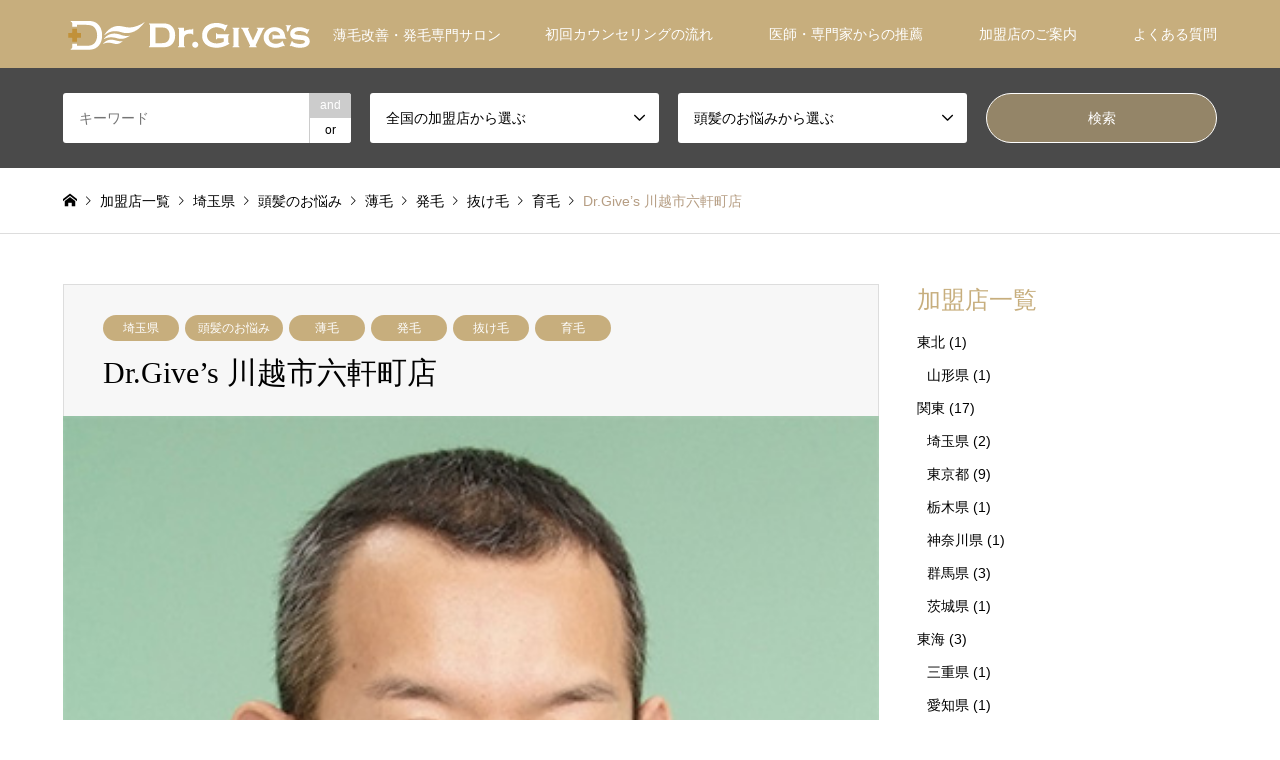

--- FILE ---
content_type: text/html; charset=UTF-8
request_url: https://dr-gives.com/dr-gives-%E5%B7%9D%E8%B6%8A%E5%B8%82%E5%85%AD%E8%BB%92%E7%94%BA%E5%BA%97/
body_size: 13979
content:
<!DOCTYPE html>
<html dir="ltr" lang="ja" prefix="og: https://ogp.me/ns#">
<head>
	<meta name="keywords" content="発毛,育毛,AGA,抜け毛">
	<meta name="google-site-verification" content="YgZV-FwxO0s4LgvUfolMLTEk581Q2JrLHzTDwV0YCNs" />
<meta charset="UTF-8">
<!--[if IE]><meta http-equiv="X-UA-Compatible" content="IE=edge"><![endif]-->
<meta name="viewport" content="width=device-width">

<meta name="description" content="店舗名Dr.Give’s 川越市六軒町店担当者棚澤 政勝住所埼玉県川越市六軒町1-14-2電話番号049-227-6645受付時間8：30～19：00...">
<link rel="pingback" href="https://dr-gives.com/xmlrpc.php">
<link rel="shortcut icon" href="https://dr-gives.com/wp-content/uploads/2021/01/cropped-Dr.Gives_.jpg">

		<!-- All in One SEO 4.5.0 - aioseo.com -->
		<title>Dr.Give’s 川越市六軒町店 | 【公式】Dr.Give’s（ドクターギブズ）薄毛改善・発毛専門サロン</title>
		<meta name="description" content="店舗名 Dr.Give’s 川越市六軒町店 担当者 棚澤 政勝 住所 埼玉県川越市六軒町1-14-2 電話番号埼玉県 店舗名 Dr.Give’s 川越市六軒町店 担当者 棚澤 政勝 住所 埼玉県川越市六軒町1-14-2 電話番号 |" />
		<meta name="robots" content="max-image-preview:large" />
		<link rel="canonical" href="https://dr-gives.com/dr-gives-%e5%b7%9d%e8%b6%8a%e5%b8%82%e5%85%ad%e8%bb%92%e7%94%ba%e5%ba%97/" />
		<meta name="generator" content="All in One SEO (AIOSEO) 4.5.0" />
		<meta property="og:locale" content="ja_JP" />
		<meta property="og:site_name" content="【公式】Dr.Give’s（ドクターギブズ）薄毛改善・発毛専門サロン | 薄毛改善・発毛専門サロン" />
		<meta property="og:type" content="article" />
		<meta property="og:title" content="Dr.Give’s 川越市六軒町店 | 【公式】Dr.Give’s（ドクターギブズ）薄毛改善・発毛専門サロン" />
		<meta property="og:description" content="店舗名 Dr.Give’s 川越市六軒町店 担当者 棚澤 政勝 住所 埼玉県川越市六軒町1-14-2 電話番号埼玉県 店舗名 Dr.Give’s 川越市六軒町店 担当者 棚澤 政勝 住所 埼玉県川越市六軒町1-14-2 電話番号 |" />
		<meta property="og:url" content="https://dr-gives.com/dr-gives-%e5%b7%9d%e8%b6%8a%e5%b8%82%e5%85%ad%e8%bb%92%e7%94%ba%e5%ba%97/" />
		<meta property="og:image" content="https://dr-gives.com/wp-content/uploads/2021/01/drgives_logo_RGB_L_4.png" />
		<meta property="og:image:secure_url" content="https://dr-gives.com/wp-content/uploads/2021/01/drgives_logo_RGB_L_4.png" />
		<meta property="og:image:width" content="1790" />
		<meta property="og:image:height" content="1277" />
		<meta property="article:published_time" content="2021-01-12T12:22:18+00:00" />
		<meta property="article:modified_time" content="2021-01-12T12:22:18+00:00" />
		<meta name="twitter:card" content="summary" />
		<meta name="twitter:title" content="Dr.Give’s 川越市六軒町店 | 【公式】Dr.Give’s（ドクターギブズ）薄毛改善・発毛専門サロン" />
		<meta name="twitter:description" content="店舗名 Dr.Give’s 川越市六軒町店 担当者 棚澤 政勝 住所 埼玉県川越市六軒町1-14-2 電話番号埼玉県 店舗名 Dr.Give’s 川越市六軒町店 担当者 棚澤 政勝 住所 埼玉県川越市六軒町1-14-2 電話番号 |" />
		<meta name="twitter:image" content="https://dr-gives.com/wp-content/uploads/2021/01/drgives_logo_RGB_L_4.png" />
		<script type="application/ld+json" class="aioseo-schema">
			{"@context":"https:\/\/schema.org","@graph":[{"@type":"BlogPosting","@id":"https:\/\/dr-gives.com\/dr-gives-%e5%b7%9d%e8%b6%8a%e5%b8%82%e5%85%ad%e8%bb%92%e7%94%ba%e5%ba%97\/#blogposting","name":"Dr.Give\u2019s \u5ddd\u8d8a\u5e02\u516d\u8ed2\u753a\u5e97 | \u3010\u516c\u5f0f\u3011Dr.Give\u2019s\uff08\u30c9\u30af\u30bf\u30fc\u30ae\u30d6\u30ba\uff09\u8584\u6bdb\u6539\u5584\u30fb\u767a\u6bdb\u5c02\u9580\u30b5\u30ed\u30f3","headline":"Dr.Give&#8217;s \u5ddd\u8d8a\u5e02\u516d\u8ed2\u753a\u5e97","author":{"@id":"https:\/\/dr-gives.com\/author\/dr-gives\/#author"},"publisher":{"@id":"https:\/\/dr-gives.com\/#organization"},"image":{"@type":"ImageObject","url":"https:\/\/dr-gives.com\/wp-content\/uploads\/2021\/01\/profile_photo-11.jpg","width":380,"height":380,"caption":"Dr.Give's \u5ddd\u8d8a\u5e02\u516d\u8ed2\u753a\u5e97"},"datePublished":"2021-01-12T12:22:18+09:00","dateModified":"2021-01-12T12:22:18+09:00","inLanguage":"ja","mainEntityOfPage":{"@id":"https:\/\/dr-gives.com\/dr-gives-%e5%b7%9d%e8%b6%8a%e5%b8%82%e5%85%ad%e8%bb%92%e7%94%ba%e5%ba%97\/#webpage"},"isPartOf":{"@id":"https:\/\/dr-gives.com\/dr-gives-%e5%b7%9d%e8%b6%8a%e5%b8%82%e5%85%ad%e8%bb%92%e7%94%ba%e5%ba%97\/#webpage"},"articleSection":"\u57fc\u7389\u770c, \u982d\u9aea\u306e\u304a\u60a9\u307f, \u8584\u6bdb, \u767a\u6bdb, \u629c\u3051\u6bdb, \u80b2\u6bdb"},{"@type":"BreadcrumbList","@id":"https:\/\/dr-gives.com\/dr-gives-%e5%b7%9d%e8%b6%8a%e5%b8%82%e5%85%ad%e8%bb%92%e7%94%ba%e5%ba%97\/#breadcrumblist","itemListElement":[{"@type":"ListItem","@id":"https:\/\/dr-gives.com\/#listItem","position":1,"name":"\u5bb6","item":"https:\/\/dr-gives.com\/","nextItem":"https:\/\/dr-gives.com\/dr-gives-%e5%b7%9d%e8%b6%8a%e5%b8%82%e5%85%ad%e8%bb%92%e7%94%ba%e5%ba%97\/#listItem"},{"@type":"ListItem","@id":"https:\/\/dr-gives.com\/dr-gives-%e5%b7%9d%e8%b6%8a%e5%b8%82%e5%85%ad%e8%bb%92%e7%94%ba%e5%ba%97\/#listItem","position":2,"name":"Dr.Give's \u5ddd\u8d8a\u5e02\u516d\u8ed2\u753a\u5e97","previousItem":"https:\/\/dr-gives.com\/#listItem"}]},{"@type":"Organization","@id":"https:\/\/dr-gives.com\/#organization","name":"\u3010\u516c\u5f0f\u3011Dr.Give\u2019s\uff08\u30c9\u30af\u30bf\u30fc\u30ae\u30d6\u30ba\uff09\u8584\u6bdb\u30fb\u767a\u6bdb\u5c02\u9580\u306e\u767a\u6bdb\u30b5\u30ed\u30f3","url":"https:\/\/dr-gives.com\/","logo":{"@type":"ImageObject","url":"https:\/\/dr-gives.com\/wp-content\/uploads\/2021\/01\/Dr.Gives_.jpg","@id":"https:\/\/dr-gives.com\/dr-gives-%e5%b7%9d%e8%b6%8a%e5%b8%82%e5%85%ad%e8%bb%92%e7%94%ba%e5%ba%97\/#organizationLogo","width":500,"height":500,"caption":"\u30c9\u30af\u30bf\u30fc\u30ae\u30d6\u30ba"},"image":{"@id":"https:\/\/dr-gives.com\/#organizationLogo"},"contactPoint":{"@type":"ContactPoint","telephone":"+818037172846","contactType":"Technical Support"}},{"@type":"Person","@id":"https:\/\/dr-gives.com\/author\/dr-gives\/#author","url":"https:\/\/dr-gives.com\/author\/dr-gives\/","name":"dr-gives","image":{"@type":"ImageObject","@id":"https:\/\/dr-gives.com\/dr-gives-%e5%b7%9d%e8%b6%8a%e5%b8%82%e5%85%ad%e8%bb%92%e7%94%ba%e5%ba%97\/#authorImage","url":"https:\/\/secure.gravatar.com\/avatar\/1ed35a3b2b0df219ee49cd67a3b32dca?s=96&d=mm&r=g","width":96,"height":96,"caption":"dr-gives"}},{"@type":"WebPage","@id":"https:\/\/dr-gives.com\/dr-gives-%e5%b7%9d%e8%b6%8a%e5%b8%82%e5%85%ad%e8%bb%92%e7%94%ba%e5%ba%97\/#webpage","url":"https:\/\/dr-gives.com\/dr-gives-%e5%b7%9d%e8%b6%8a%e5%b8%82%e5%85%ad%e8%bb%92%e7%94%ba%e5%ba%97\/","name":"Dr.Give\u2019s \u5ddd\u8d8a\u5e02\u516d\u8ed2\u753a\u5e97 | \u3010\u516c\u5f0f\u3011Dr.Give\u2019s\uff08\u30c9\u30af\u30bf\u30fc\u30ae\u30d6\u30ba\uff09\u8584\u6bdb\u6539\u5584\u30fb\u767a\u6bdb\u5c02\u9580\u30b5\u30ed\u30f3","description":"\u5e97\u8217\u540d Dr.Give\u2019s \u5ddd\u8d8a\u5e02\u516d\u8ed2\u753a\u5e97 \u62c5\u5f53\u8005 \u68da\u6fa4 \u653f\u52dd \u4f4f\u6240 \u57fc\u7389\u770c\u5ddd\u8d8a\u5e02\u516d\u8ed2\u753a1-14-2 \u96fb\u8a71\u756a\u53f7\u57fc\u7389\u770c \u5e97\u8217\u540d Dr.Give\u2019s \u5ddd\u8d8a\u5e02\u516d\u8ed2\u753a\u5e97 \u62c5\u5f53\u8005 \u68da\u6fa4 \u653f\u52dd \u4f4f\u6240 \u57fc\u7389\u770c\u5ddd\u8d8a\u5e02\u516d\u8ed2\u753a1-14-2 \u96fb\u8a71\u756a\u53f7 |","inLanguage":"ja","isPartOf":{"@id":"https:\/\/dr-gives.com\/#website"},"breadcrumb":{"@id":"https:\/\/dr-gives.com\/dr-gives-%e5%b7%9d%e8%b6%8a%e5%b8%82%e5%85%ad%e8%bb%92%e7%94%ba%e5%ba%97\/#breadcrumblist"},"author":{"@id":"https:\/\/dr-gives.com\/author\/dr-gives\/#author"},"creator":{"@id":"https:\/\/dr-gives.com\/author\/dr-gives\/#author"},"image":{"@type":"ImageObject","url":"https:\/\/dr-gives.com\/wp-content\/uploads\/2021\/01\/profile_photo-11.jpg","@id":"https:\/\/dr-gives.com\/dr-gives-%e5%b7%9d%e8%b6%8a%e5%b8%82%e5%85%ad%e8%bb%92%e7%94%ba%e5%ba%97\/#mainImage","width":380,"height":380,"caption":"Dr.Give's \u5ddd\u8d8a\u5e02\u516d\u8ed2\u753a\u5e97"},"primaryImageOfPage":{"@id":"https:\/\/dr-gives.com\/dr-gives-%e5%b7%9d%e8%b6%8a%e5%b8%82%e5%85%ad%e8%bb%92%e7%94%ba%e5%ba%97\/#mainImage"},"datePublished":"2021-01-12T12:22:18+09:00","dateModified":"2021-01-12T12:22:18+09:00"},{"@type":"WebSite","@id":"https:\/\/dr-gives.com\/#website","url":"https:\/\/dr-gives.com\/","name":"\u3010\u516c\u5f0f\u3011Dr.Give\u2019s\uff08\u30c9\u30af\u30bf\u30fc\u30ae\u30d6\u30ba\uff09\u8584\u6bdb\u6539\u5584\u30fb\u767a\u6bdb\u5c02\u9580\u30b5\u30ed\u30f3","description":"\u8584\u6bdb\u6539\u5584\u30fb\u767a\u6bdb\u5c02\u9580\u30b5\u30ed\u30f3","inLanguage":"ja","publisher":{"@id":"https:\/\/dr-gives.com\/#organization"}}]}
		</script>
		<!-- All in One SEO -->


<!-- Google Tag Manager for WordPress by gtm4wp.com -->
<script data-cfasync="false" data-pagespeed-no-defer>
	var gtm4wp_datalayer_name = "dataLayer";
	var dataLayer = dataLayer || [];
</script>
<!-- End Google Tag Manager for WordPress by gtm4wp.com --><link rel="alternate" type="application/rss+xml" title="【公式】Dr.Give’s（ドクターギブズ）薄毛改善・発毛専門サロン &raquo; フィード" href="https://dr-gives.com/feed/" />
<link rel="alternate" type="application/rss+xml" title="【公式】Dr.Give’s（ドクターギブズ）薄毛改善・発毛専門サロン &raquo; コメントフィード" href="https://dr-gives.com/comments/feed/" />
<link rel="alternate" type="application/rss+xml" title="【公式】Dr.Give’s（ドクターギブズ）薄毛改善・発毛専門サロン &raquo; Dr.Give&#8217;s 川越市六軒町店 のコメントのフィード" href="https://dr-gives.com/dr-gives-%e5%b7%9d%e8%b6%8a%e5%b8%82%e5%85%ad%e8%bb%92%e7%94%ba%e5%ba%97/feed/" />
<script type="text/javascript">
window._wpemojiSettings = {"baseUrl":"https:\/\/s.w.org\/images\/core\/emoji\/14.0.0\/72x72\/","ext":".png","svgUrl":"https:\/\/s.w.org\/images\/core\/emoji\/14.0.0\/svg\/","svgExt":".svg","source":{"concatemoji":"https:\/\/dr-gives.com\/wp-includes\/js\/wp-emoji-release.min.js?ver=6.1.9"}};
/*! This file is auto-generated */
!function(e,a,t){var n,r,o,i=a.createElement("canvas"),p=i.getContext&&i.getContext("2d");function s(e,t){var a=String.fromCharCode,e=(p.clearRect(0,0,i.width,i.height),p.fillText(a.apply(this,e),0,0),i.toDataURL());return p.clearRect(0,0,i.width,i.height),p.fillText(a.apply(this,t),0,0),e===i.toDataURL()}function c(e){var t=a.createElement("script");t.src=e,t.defer=t.type="text/javascript",a.getElementsByTagName("head")[0].appendChild(t)}for(o=Array("flag","emoji"),t.supports={everything:!0,everythingExceptFlag:!0},r=0;r<o.length;r++)t.supports[o[r]]=function(e){if(p&&p.fillText)switch(p.textBaseline="top",p.font="600 32px Arial",e){case"flag":return s([127987,65039,8205,9895,65039],[127987,65039,8203,9895,65039])?!1:!s([55356,56826,55356,56819],[55356,56826,8203,55356,56819])&&!s([55356,57332,56128,56423,56128,56418,56128,56421,56128,56430,56128,56423,56128,56447],[55356,57332,8203,56128,56423,8203,56128,56418,8203,56128,56421,8203,56128,56430,8203,56128,56423,8203,56128,56447]);case"emoji":return!s([129777,127995,8205,129778,127999],[129777,127995,8203,129778,127999])}return!1}(o[r]),t.supports.everything=t.supports.everything&&t.supports[o[r]],"flag"!==o[r]&&(t.supports.everythingExceptFlag=t.supports.everythingExceptFlag&&t.supports[o[r]]);t.supports.everythingExceptFlag=t.supports.everythingExceptFlag&&!t.supports.flag,t.DOMReady=!1,t.readyCallback=function(){t.DOMReady=!0},t.supports.everything||(n=function(){t.readyCallback()},a.addEventListener?(a.addEventListener("DOMContentLoaded",n,!1),e.addEventListener("load",n,!1)):(e.attachEvent("onload",n),a.attachEvent("onreadystatechange",function(){"complete"===a.readyState&&t.readyCallback()})),(e=t.source||{}).concatemoji?c(e.concatemoji):e.wpemoji&&e.twemoji&&(c(e.twemoji),c(e.wpemoji)))}(window,document,window._wpemojiSettings);
</script>
<style type="text/css">
img.wp-smiley,
img.emoji {
	display: inline !important;
	border: none !important;
	box-shadow: none !important;
	height: 1em !important;
	width: 1em !important;
	margin: 0 0.07em !important;
	vertical-align: -0.1em !important;
	background: none !important;
	padding: 0 !important;
}
</style>
	<link rel='stylesheet' id='style-css' href='https://dr-gives.com/wp-content/themes/gensen_tcd050/style.css?ver=1.7.1' type='text/css' media='all' />
<link rel='stylesheet' id='wp-block-library-css' href='https://dr-gives.com/wp-includes/css/dist/block-library/style.min.css?ver=6.1.9' type='text/css' media='all' />
<link rel='stylesheet' id='classic-theme-styles-css' href='https://dr-gives.com/wp-includes/css/classic-themes.min.css?ver=1' type='text/css' media='all' />
<style id='global-styles-inline-css' type='text/css'>
body{--wp--preset--color--black: #000000;--wp--preset--color--cyan-bluish-gray: #abb8c3;--wp--preset--color--white: #ffffff;--wp--preset--color--pale-pink: #f78da7;--wp--preset--color--vivid-red: #cf2e2e;--wp--preset--color--luminous-vivid-orange: #ff6900;--wp--preset--color--luminous-vivid-amber: #fcb900;--wp--preset--color--light-green-cyan: #7bdcb5;--wp--preset--color--vivid-green-cyan: #00d084;--wp--preset--color--pale-cyan-blue: #8ed1fc;--wp--preset--color--vivid-cyan-blue: #0693e3;--wp--preset--color--vivid-purple: #9b51e0;--wp--preset--gradient--vivid-cyan-blue-to-vivid-purple: linear-gradient(135deg,rgba(6,147,227,1) 0%,rgb(155,81,224) 100%);--wp--preset--gradient--light-green-cyan-to-vivid-green-cyan: linear-gradient(135deg,rgb(122,220,180) 0%,rgb(0,208,130) 100%);--wp--preset--gradient--luminous-vivid-amber-to-luminous-vivid-orange: linear-gradient(135deg,rgba(252,185,0,1) 0%,rgba(255,105,0,1) 100%);--wp--preset--gradient--luminous-vivid-orange-to-vivid-red: linear-gradient(135deg,rgba(255,105,0,1) 0%,rgb(207,46,46) 100%);--wp--preset--gradient--very-light-gray-to-cyan-bluish-gray: linear-gradient(135deg,rgb(238,238,238) 0%,rgb(169,184,195) 100%);--wp--preset--gradient--cool-to-warm-spectrum: linear-gradient(135deg,rgb(74,234,220) 0%,rgb(151,120,209) 20%,rgb(207,42,186) 40%,rgb(238,44,130) 60%,rgb(251,105,98) 80%,rgb(254,248,76) 100%);--wp--preset--gradient--blush-light-purple: linear-gradient(135deg,rgb(255,206,236) 0%,rgb(152,150,240) 100%);--wp--preset--gradient--blush-bordeaux: linear-gradient(135deg,rgb(254,205,165) 0%,rgb(254,45,45) 50%,rgb(107,0,62) 100%);--wp--preset--gradient--luminous-dusk: linear-gradient(135deg,rgb(255,203,112) 0%,rgb(199,81,192) 50%,rgb(65,88,208) 100%);--wp--preset--gradient--pale-ocean: linear-gradient(135deg,rgb(255,245,203) 0%,rgb(182,227,212) 50%,rgb(51,167,181) 100%);--wp--preset--gradient--electric-grass: linear-gradient(135deg,rgb(202,248,128) 0%,rgb(113,206,126) 100%);--wp--preset--gradient--midnight: linear-gradient(135deg,rgb(2,3,129) 0%,rgb(40,116,252) 100%);--wp--preset--duotone--dark-grayscale: url('#wp-duotone-dark-grayscale');--wp--preset--duotone--grayscale: url('#wp-duotone-grayscale');--wp--preset--duotone--purple-yellow: url('#wp-duotone-purple-yellow');--wp--preset--duotone--blue-red: url('#wp-duotone-blue-red');--wp--preset--duotone--midnight: url('#wp-duotone-midnight');--wp--preset--duotone--magenta-yellow: url('#wp-duotone-magenta-yellow');--wp--preset--duotone--purple-green: url('#wp-duotone-purple-green');--wp--preset--duotone--blue-orange: url('#wp-duotone-blue-orange');--wp--preset--font-size--small: 13px;--wp--preset--font-size--medium: 20px;--wp--preset--font-size--large: 36px;--wp--preset--font-size--x-large: 42px;--wp--preset--spacing--20: 0.44rem;--wp--preset--spacing--30: 0.67rem;--wp--preset--spacing--40: 1rem;--wp--preset--spacing--50: 1.5rem;--wp--preset--spacing--60: 2.25rem;--wp--preset--spacing--70: 3.38rem;--wp--preset--spacing--80: 5.06rem;}:where(.is-layout-flex){gap: 0.5em;}body .is-layout-flow > .alignleft{float: left;margin-inline-start: 0;margin-inline-end: 2em;}body .is-layout-flow > .alignright{float: right;margin-inline-start: 2em;margin-inline-end: 0;}body .is-layout-flow > .aligncenter{margin-left: auto !important;margin-right: auto !important;}body .is-layout-constrained > .alignleft{float: left;margin-inline-start: 0;margin-inline-end: 2em;}body .is-layout-constrained > .alignright{float: right;margin-inline-start: 2em;margin-inline-end: 0;}body .is-layout-constrained > .aligncenter{margin-left: auto !important;margin-right: auto !important;}body .is-layout-constrained > :where(:not(.alignleft):not(.alignright):not(.alignfull)){max-width: var(--wp--style--global--content-size);margin-left: auto !important;margin-right: auto !important;}body .is-layout-constrained > .alignwide{max-width: var(--wp--style--global--wide-size);}body .is-layout-flex{display: flex;}body .is-layout-flex{flex-wrap: wrap;align-items: center;}body .is-layout-flex > *{margin: 0;}:where(.wp-block-columns.is-layout-flex){gap: 2em;}.has-black-color{color: var(--wp--preset--color--black) !important;}.has-cyan-bluish-gray-color{color: var(--wp--preset--color--cyan-bluish-gray) !important;}.has-white-color{color: var(--wp--preset--color--white) !important;}.has-pale-pink-color{color: var(--wp--preset--color--pale-pink) !important;}.has-vivid-red-color{color: var(--wp--preset--color--vivid-red) !important;}.has-luminous-vivid-orange-color{color: var(--wp--preset--color--luminous-vivid-orange) !important;}.has-luminous-vivid-amber-color{color: var(--wp--preset--color--luminous-vivid-amber) !important;}.has-light-green-cyan-color{color: var(--wp--preset--color--light-green-cyan) !important;}.has-vivid-green-cyan-color{color: var(--wp--preset--color--vivid-green-cyan) !important;}.has-pale-cyan-blue-color{color: var(--wp--preset--color--pale-cyan-blue) !important;}.has-vivid-cyan-blue-color{color: var(--wp--preset--color--vivid-cyan-blue) !important;}.has-vivid-purple-color{color: var(--wp--preset--color--vivid-purple) !important;}.has-black-background-color{background-color: var(--wp--preset--color--black) !important;}.has-cyan-bluish-gray-background-color{background-color: var(--wp--preset--color--cyan-bluish-gray) !important;}.has-white-background-color{background-color: var(--wp--preset--color--white) !important;}.has-pale-pink-background-color{background-color: var(--wp--preset--color--pale-pink) !important;}.has-vivid-red-background-color{background-color: var(--wp--preset--color--vivid-red) !important;}.has-luminous-vivid-orange-background-color{background-color: var(--wp--preset--color--luminous-vivid-orange) !important;}.has-luminous-vivid-amber-background-color{background-color: var(--wp--preset--color--luminous-vivid-amber) !important;}.has-light-green-cyan-background-color{background-color: var(--wp--preset--color--light-green-cyan) !important;}.has-vivid-green-cyan-background-color{background-color: var(--wp--preset--color--vivid-green-cyan) !important;}.has-pale-cyan-blue-background-color{background-color: var(--wp--preset--color--pale-cyan-blue) !important;}.has-vivid-cyan-blue-background-color{background-color: var(--wp--preset--color--vivid-cyan-blue) !important;}.has-vivid-purple-background-color{background-color: var(--wp--preset--color--vivid-purple) !important;}.has-black-border-color{border-color: var(--wp--preset--color--black) !important;}.has-cyan-bluish-gray-border-color{border-color: var(--wp--preset--color--cyan-bluish-gray) !important;}.has-white-border-color{border-color: var(--wp--preset--color--white) !important;}.has-pale-pink-border-color{border-color: var(--wp--preset--color--pale-pink) !important;}.has-vivid-red-border-color{border-color: var(--wp--preset--color--vivid-red) !important;}.has-luminous-vivid-orange-border-color{border-color: var(--wp--preset--color--luminous-vivid-orange) !important;}.has-luminous-vivid-amber-border-color{border-color: var(--wp--preset--color--luminous-vivid-amber) !important;}.has-light-green-cyan-border-color{border-color: var(--wp--preset--color--light-green-cyan) !important;}.has-vivid-green-cyan-border-color{border-color: var(--wp--preset--color--vivid-green-cyan) !important;}.has-pale-cyan-blue-border-color{border-color: var(--wp--preset--color--pale-cyan-blue) !important;}.has-vivid-cyan-blue-border-color{border-color: var(--wp--preset--color--vivid-cyan-blue) !important;}.has-vivid-purple-border-color{border-color: var(--wp--preset--color--vivid-purple) !important;}.has-vivid-cyan-blue-to-vivid-purple-gradient-background{background: var(--wp--preset--gradient--vivid-cyan-blue-to-vivid-purple) !important;}.has-light-green-cyan-to-vivid-green-cyan-gradient-background{background: var(--wp--preset--gradient--light-green-cyan-to-vivid-green-cyan) !important;}.has-luminous-vivid-amber-to-luminous-vivid-orange-gradient-background{background: var(--wp--preset--gradient--luminous-vivid-amber-to-luminous-vivid-orange) !important;}.has-luminous-vivid-orange-to-vivid-red-gradient-background{background: var(--wp--preset--gradient--luminous-vivid-orange-to-vivid-red) !important;}.has-very-light-gray-to-cyan-bluish-gray-gradient-background{background: var(--wp--preset--gradient--very-light-gray-to-cyan-bluish-gray) !important;}.has-cool-to-warm-spectrum-gradient-background{background: var(--wp--preset--gradient--cool-to-warm-spectrum) !important;}.has-blush-light-purple-gradient-background{background: var(--wp--preset--gradient--blush-light-purple) !important;}.has-blush-bordeaux-gradient-background{background: var(--wp--preset--gradient--blush-bordeaux) !important;}.has-luminous-dusk-gradient-background{background: var(--wp--preset--gradient--luminous-dusk) !important;}.has-pale-ocean-gradient-background{background: var(--wp--preset--gradient--pale-ocean) !important;}.has-electric-grass-gradient-background{background: var(--wp--preset--gradient--electric-grass) !important;}.has-midnight-gradient-background{background: var(--wp--preset--gradient--midnight) !important;}.has-small-font-size{font-size: var(--wp--preset--font-size--small) !important;}.has-medium-font-size{font-size: var(--wp--preset--font-size--medium) !important;}.has-large-font-size{font-size: var(--wp--preset--font-size--large) !important;}.has-x-large-font-size{font-size: var(--wp--preset--font-size--x-large) !important;}
.wp-block-navigation a:where(:not(.wp-element-button)){color: inherit;}
:where(.wp-block-columns.is-layout-flex){gap: 2em;}
.wp-block-pullquote{font-size: 1.5em;line-height: 1.6;}
</style>
<link rel='stylesheet' id='contact-form-7-css' href='https://dr-gives.com/wp-content/plugins/contact-form-7/includes/css/styles.css?ver=5.7.5.1' type='text/css' media='all' />
<script type='text/javascript' src='https://dr-gives.com/wp-includes/js/jquery/jquery.min.js?ver=3.6.1' id='jquery-core-js'></script>
<script type='text/javascript' src='https://dr-gives.com/wp-includes/js/jquery/jquery-migrate.min.js?ver=3.3.2' id='jquery-migrate-js'></script>
<link rel="https://api.w.org/" href="https://dr-gives.com/wp-json/" /><link rel="alternate" type="application/json" href="https://dr-gives.com/wp-json/wp/v2/posts/159" /><link rel='shortlink' href='https://dr-gives.com/?p=159' />
<link rel="alternate" type="application/json+oembed" href="https://dr-gives.com/wp-json/oembed/1.0/embed?url=https%3A%2F%2Fdr-gives.com%2Fdr-gives-%25e5%25b7%259d%25e8%25b6%258a%25e5%25b8%2582%25e5%2585%25ad%25e8%25bb%2592%25e7%2594%25ba%25e5%25ba%2597%2F" />
<link rel="alternate" type="text/xml+oembed" href="https://dr-gives.com/wp-json/oembed/1.0/embed?url=https%3A%2F%2Fdr-gives.com%2Fdr-gives-%25e5%25b7%259d%25e8%25b6%258a%25e5%25b8%2582%25e5%2585%25ad%25e8%25bb%2592%25e7%2594%25ba%25e5%25ba%2597%2F&#038;format=xml" />

<!-- Google Tag Manager for WordPress by gtm4wp.com -->
<!-- GTM Container placement set to footer -->
<script data-cfasync="false" data-pagespeed-no-defer>
	var dataLayer_content = {"pagePostType":"post","pagePostType2":"single-post","pageCategory":["saitama"],"pagePostAuthor":"dr-gives"};
	dataLayer.push( dataLayer_content );
</script>
<script data-cfasync="false">
(function(w,d,s,l,i){w[l]=w[l]||[];w[l].push({'gtm.start':
new Date().getTime(),event:'gtm.js'});var f=d.getElementsByTagName(s)[0],
j=d.createElement(s),dl=l!='dataLayer'?'&l='+l:'';j.async=true;j.src=
'//www.googletagmanager.com/gtm.js?id='+i+dl;f.parentNode.insertBefore(j,f);
})(window,document,'script','dataLayer','GTM-5TTHMW7');
</script>
<!-- End Google Tag Manager -->
<!-- End Google Tag Manager for WordPress by gtm4wp.com -->
<link rel="stylesheet" href="https://dr-gives.com/wp-content/themes/gensen_tcd050/css/design-plus.css?ver=1.7.1">
<link rel="stylesheet" href="https://dr-gives.com/wp-content/themes/gensen_tcd050/css/sns-botton.css?ver=1.7.1">
<link rel="stylesheet" href="https://dr-gives.com/wp-content/themes/gensen_tcd050/css/responsive.css?ver=1.7.1">
<link rel="stylesheet" href="https://dr-gives.com/wp-content/themes/gensen_tcd050/css/footer-bar.css?ver=1.7.1">

<script src="https://dr-gives.com/wp-content/themes/gensen_tcd050/js/jquery.easing.1.3.js?ver=1.7.1"></script>
<script src="https://dr-gives.com/wp-content/themes/gensen_tcd050/js/jquery.textOverflowEllipsis.js?ver=1.7.1"></script>
<script src="https://dr-gives.com/wp-content/themes/gensen_tcd050/js/jscript.js?ver=1.7.1"></script>
<script src="https://dr-gives.com/wp-content/themes/gensen_tcd050/js/comment.js?ver=1.7.1"></script>
<script src="https://dr-gives.com/wp-content/themes/gensen_tcd050/js/header_fix.js?ver=1.7.1"></script>
<script src="https://dr-gives.com/wp-content/themes/gensen_tcd050/js/jquery.chosen.min.js?ver=1.7.1"></script>
<link rel="stylesheet" href="https://dr-gives.com/wp-content/themes/gensen_tcd050/css/jquery.chosen.css?ver=1.7.1">

<style type="text/css">
body, input, textarea, select { font-family: Arial, "ヒラギノ角ゴ ProN W3", "Hiragino Kaku Gothic ProN", "メイリオ", Meiryo, sans-serif; }
.rich_font { font-family: "Times New Roman" , "游明朝" , "Yu Mincho" , "游明朝体" , "YuMincho" , "ヒラギノ明朝 Pro W3" , "Hiragino Mincho Pro" , "HiraMinProN-W3" , "HGS明朝E" , "ＭＳ Ｐ明朝" , "MS PMincho" , serif; font-weight:500; }

#header_logo #logo_text .logo { font-size:36px; }
#header_logo_fix #logo_text_fixed .logo { font-size:36px; }
#footer_logo .logo_text { font-size:36px; }
#post_title { font-size:30px; }
.post_content { font-size:14px; }
#archive_headline { font-size:42px; }
#archive_desc { font-size:14px; }
  
@media screen and (max-width:1024px) {
  #header_logo #logo_text .logo { font-size:26px; }
  #header_logo_fix #logo_text_fixed .logo { font-size:26px; }
  #footer_logo .logo_text { font-size:26px; }
  #post_title { font-size:16px; }
  .post_content { font-size:14px; }
  #archive_headline { font-size:20px; }
  #archive_desc { font-size:14px; }
}




.image {
overflow: hidden;
-webkit-backface-visibility: hidden;
backface-visibility: hidden;
-webkit-transition-duration: .35s;
-moz-transition-duration: .35s;
-ms-transition-duration: .35s;
-o-transition-duration: .35s;
transition-duration: .35s;
}
.image img {
-webkit-backface-visibility: hidden;
backface-visibility: hidden;
-webkit-transform: scale(1);
-webkit-transition-property: opacity, scale, -webkit-transform, transform;
-webkit-transition-duration: .35s;
-moz-transform: scale(1);
-moz-transition-property: opacity, scale, -moz-transform, transform;
-moz-transition-duration: .35s;
-ms-transform: scale(1);
-ms-transition-property: opacity, scale, -ms-transform, transform;
-ms-transition-duration: .35s;
-o-transform: scale(1);
-o-transition-property: opacity, scale, -o-transform, transform;
-o-transition-duration: .35s;
transform: scale(1);
transition-property: opacity, scale, transform;
transition-duration: .35s;
}
.image:hover img, a:hover .image img {
-webkit-transform: scale(1.2);
-moz-transform: scale(1.2);
-ms-transform: scale(1.2);
-o-transform: scale(1.2);
transform: scale(1.2);
}
.introduce_list_col a:hover .image img {
-webkit-transform: scale(1.2) translate3d(-41.66%, 0, 0);
-moz-transform: scale(1.2) translate3d(-41.66%, 0, 0);
-ms-transform: scale(1.2) translate3d(-41.66%, 0, 0);
-o-transform: scale(1.2) translate3d(-41.66%, 0, 0);
transform: scale(1.2) translate3d(-41.66%, 0, 0);
}


.archive_filter .button input:hover, .archive_sort dt,#post_pagination p, #post_pagination a:hover, #return_top a, .c-pw__btn,
#comment_header ul li a:hover, #comment_header ul li.comment_switch_active a, #comment_header #comment_closed p,
#introduce_slider .slick-dots li button:hover, #introduce_slider .slick-dots li.slick-active button
{ background-color:#c7ae7d; }

#comment_header ul li.comment_switch_active a, #comment_header #comment_closed p, #guest_info input:focus, #comment_textarea textarea:focus
{ border-color:#c7ae7d; }

#comment_header ul li.comment_switch_active a:after, #comment_header #comment_closed p:after
{ border-color:#c7ae7d transparent transparent transparent; }

.header_search_inputs .chosen-results li[data-option-array-index="0"]
{ background-color:#c7ae7d !important; border-color:#c7ae7d; }

a:hover, #bread_crumb li a:hover, #bread_crumb li.home a:hover:before, #bread_crumb li.last,
#archive_headline, .archive_header .headline, .archive_filter_headline, #related_post .headline,
#introduce_header .headline, .introduce_list_col .info .title, .introduce_archive_banner_link a:hover,
#recent_news .headline, #recent_news li a:hover, #comment_headline,
.side_headline, ul.banner_list li a:hover .caption, .footer_headline, .footer_widget a:hover,
#index_news .entry-date, #index_news_mobile .entry-date, .cb_content-carousel a:hover .image .title
{ color:#c7ae7d; }

#index_news_mobile .archive_link a:hover, .cb_content-blog_list .archive_link a:hover, #load_post a:hover, #submit_comment:hover, .c-pw__btn:hover
{ background-color:#ffecce; }

#header_search select:focus, .header_search_inputs .chosen-with-drop .chosen-single span, #footer_contents a:hover, #footer_nav a:hover, #footer_social_link li:hover:before,
#header_slider .slick-arrow:hover, .cb_content-carousel .slick-arrow:hover
{ color:#ffecce; }

.post_content a { color:#b69e84; }

#header_search, #index_header_search { background-color:#4a4a4a; }

#footer_nav { background-color:#fff8eb; }
#footer_contents { background-color:#c7ae7d; }

#header_search_submit { background-color:rgba(199,174,125,0.6); }
#header_search_submit:hover { background-color:rgba(146,120,95,1.0); }
.cat-category { background-color:#c7ae7d !important; }
.cat-category2 { background-color:#c7ae7d !important; }

@media only screen and (min-width:1025px) {
  #global_menu ul ul a { background-color:#c7ae7d; }
  #global_menu ul ul a:hover, #global_menu ul ul .current-menu-item > a { background-color:#ffecce; }
  #header_top { background-color:#c7ae7d; }
  .has_header_content #header_top { background-color:rgba(199,174,125,0); }
  .fix_top.header_fix #header_top { background-color:rgba(199,174,125,0.8); }
  #header_logo a, #global_menu > ul > li > a { color:#ffffff; }
  #header_logo_fix a, .fix_top.header_fix #global_menu > ul > li > a { color:#ffffff; }
  .has_header_content #index_header_search { background-color:rgba(74,74,74,0.6); }
}
@media screen and (max-width:1024px) {
  #global_menu { background-color:#c7ae7d; }
  #global_menu a:hover, #global_menu .current-menu-item > a { background-color:#ffecce; }
  #header_top { background-color:#c7ae7d; }
  #header_top a, #header_top a:before { color:#ffffff !important; }
  .mobile_fix_top.header_fix #header_top, .mobile_fix_top.header_fix #header.active #header_top { background-color:rgba(199,174,125,0.8); }
  .mobile_fix_top.header_fix #header_top a, .mobile_fix_top.header_fix #header_top a:before { color:#ffffff !important; }
  .archive_sort dt { color:#c7ae7d; }
  .post-type-archive-news #recent_news .show_date li .date { color:#c7ae7d; }
}



</style>

<style type="text/css">.gmap {
height: 0;
overflow: hidden;
padding-bottom: 56.25%;
position: relative;
}
.gmap iframe {
position: absolute;
left: 0;
top: 0;
height: 100%;
width: 100%;
}</style><link rel="icon" href="https://dr-gives.com/wp-content/uploads/2021/01/cropped-Dr.Gives_-32x32.jpg" sizes="32x32" />
<link rel="icon" href="https://dr-gives.com/wp-content/uploads/2021/01/cropped-Dr.Gives_-192x192.jpg" sizes="192x192" />
<link rel="apple-touch-icon" href="https://dr-gives.com/wp-content/uploads/2021/01/cropped-Dr.Gives_-180x180.jpg" />
<meta name="msapplication-TileImage" content="https://dr-gives.com/wp-content/uploads/2021/01/cropped-Dr.Gives_-270x270.jpg" />
</head>
<body id="body" class="post-template-default single single-post postid-159 single-format-standard mobile_fix_top">


 <div id="header">
  <div id="header_top">
   <div class="inner clearfix">
    <div id="header_logo">
     <div id="logo_image">
 <h1 class="logo">
  <a href="https://dr-gives.com/" title="【公式】Dr.Give’s（ドクターギブズ）薄毛改善・発毛専門サロン" data-label="【公式】Dr.Give’s（ドクターギブズ）薄毛改善・発毛専門サロン"><img src="https://dr-gives.com/wp-content/uploads/2021/01/log.png?1768943266" alt="【公式】Dr.Give’s（ドクターギブズ）薄毛改善・発毛専門サロン" title="【公式】Dr.Give’s（ドクターギブズ）薄毛改善・発毛専門サロン" /><span class="desc">薄毛改善・発毛専門サロン</span></a>
 </h1>
</div>
    </div>
    <div id="header_logo_fix">
     <div id="logo_image_fixed">
 <p class="logo rich_font"><a href="https://dr-gives.com/" title="【公式】Dr.Give’s（ドクターギブズ）薄毛改善・発毛専門サロン"><img src="https://dr-gives.com/wp-content/uploads/2021/01/log.png?1768943266" alt="【公式】Dr.Give’s（ドクターギブズ）薄毛改善・発毛専門サロン" title="【公式】Dr.Give’s（ドクターギブズ）薄毛改善・発毛専門サロン" /></a></p>
</div>
    </div>
    <a href="#" class="search_button"><span>検索</span></a>
    <a href="#" class="menu_button"><span>menu</span></a>
    <div id="global_menu">
     <ul id="menu-%e3%82%b0%e3%83%ad%e3%83%bc%e3%83%90%e3%83%ab%e3%83%a1%e3%83%8b%e3%83%a5%e3%83%bc" class="menu"><li id="menu-item-51" class="menu-item menu-item-type-post_type menu-item-object-page menu-item-51"><a href="https://dr-gives.com/price/">初回カウンセリングの流れ</a></li>
<li id="menu-item-131" class="menu-item menu-item-type-post_type menu-item-object-page menu-item-131"><a href="https://dr-gives.com/suisen/">医師・専門家からの推薦</a></li>
<li id="menu-item-52" class="menu-item menu-item-type-post_type menu-item-object-page menu-item-52"><a href="https://dr-gives.com/merchant/">加盟店のご案内</a></li>
<li id="menu-item-50" class="menu-item menu-item-type-post_type menu-item-object-page menu-item-50"><a href="https://dr-gives.com/question/">よくある質問</a></li>
</ul>    </div>
   </div>
  </div>
  <div id="header_search">
   <div class="inner">
    <form action="https://dr-gives.com/member/" method="get" class="columns-4">
     <div class="header_search_inputs header_search_keywords">
      <input type="text" id="header_search_keywords" name="search_keywords" placeholder="キーワード" value="" />
      <input type="hidden" name="search_keywords_operator" value="and" />
      <ul class="search_keywords_operator">
       <li class="active">and</li>
       <li>or</li>
      </ul>
     </div>
     <div class="header_search_inputs">
<select  name='search_cat1' id='header_search_cat1' class=''>
	<option value='0' selected='selected'>全国の加盟店から選ぶ</option>
	<option class="level-0" value="1">北海道</option>
	<option class="level-0" value="29">東北</option>
	<option class="level-1" value="30">&nbsp;&nbsp;&nbsp;宮城県</option>
	<option class="level-1" value="31">&nbsp;&nbsp;&nbsp;山形県</option>
	<option class="level-1" value="32">&nbsp;&nbsp;&nbsp;岩手県</option>
	<option class="level-1" value="33">&nbsp;&nbsp;&nbsp;福島県</option>
	<option class="level-1" value="34">&nbsp;&nbsp;&nbsp;秋田県</option>
	<option class="level-1" value="35">&nbsp;&nbsp;&nbsp;青森県</option>
	<option class="level-0" value="48">関東</option>
	<option class="level-1" value="49">&nbsp;&nbsp;&nbsp;千葉県</option>
	<option class="level-1" value="50">&nbsp;&nbsp;&nbsp;埼玉県</option>
	<option class="level-1" value="51">&nbsp;&nbsp;&nbsp;東京都</option>
	<option class="level-1" value="52">&nbsp;&nbsp;&nbsp;栃木県</option>
	<option class="level-1" value="53">&nbsp;&nbsp;&nbsp;神奈川県</option>
	<option class="level-1" value="54">&nbsp;&nbsp;&nbsp;群馬県</option>
	<option class="level-1" value="55">&nbsp;&nbsp;&nbsp;茨城県</option>
	<option class="level-0" value="36">東海</option>
	<option class="level-1" value="37">&nbsp;&nbsp;&nbsp;三重県</option>
	<option class="level-1" value="38">&nbsp;&nbsp;&nbsp;岐阜県</option>
	<option class="level-1" value="39">&nbsp;&nbsp;&nbsp;愛知県</option>
	<option class="level-1" value="40">&nbsp;&nbsp;&nbsp;静岡県</option>
	<option class="level-0" value="69">甲信越</option>
	<option class="level-1" value="24">&nbsp;&nbsp;&nbsp;山梨県</option>
	<option class="level-1" value="25">&nbsp;&nbsp;&nbsp;新潟県</option>
	<option class="level-1" value="28">&nbsp;&nbsp;&nbsp;長野県</option>
	<option class="level-0" value="22">北陸</option>
	<option class="level-1" value="23">&nbsp;&nbsp;&nbsp;富山県</option>
	<option class="level-1" value="26">&nbsp;&nbsp;&nbsp;石川県</option>
	<option class="level-1" value="27">&nbsp;&nbsp;&nbsp;福井県</option>
	<option class="level-0" value="41">近畿</option>
	<option class="level-1" value="42">&nbsp;&nbsp;&nbsp;京都府</option>
	<option class="level-1" value="43">&nbsp;&nbsp;&nbsp;兵庫県</option>
	<option class="level-1" value="44">&nbsp;&nbsp;&nbsp;和歌山県</option>
	<option class="level-1" value="45">&nbsp;&nbsp;&nbsp;大阪府</option>
	<option class="level-1" value="46">&nbsp;&nbsp;&nbsp;奈良県</option>
	<option class="level-1" value="47">&nbsp;&nbsp;&nbsp;滋賀県</option>
	<option class="level-0" value="70">四国</option>
	<option class="level-1" value="8">&nbsp;&nbsp;&nbsp;徳島県</option>
	<option class="level-1" value="9">&nbsp;&nbsp;&nbsp;愛媛県</option>
	<option class="level-1" value="10">&nbsp;&nbsp;&nbsp;香川県</option>
	<option class="level-1" value="11">&nbsp;&nbsp;&nbsp;高知県</option>
	<option class="level-0" value="4">中国</option>
	<option class="level-1" value="71">&nbsp;&nbsp;&nbsp;広島県</option>
	<option class="level-1" value="5">&nbsp;&nbsp;&nbsp;山口県</option>
	<option class="level-1" value="6">&nbsp;&nbsp;&nbsp;岡山県</option>
	<option class="level-1" value="7">&nbsp;&nbsp;&nbsp;島根県</option>
	<option class="level-1" value="12">&nbsp;&nbsp;&nbsp;鳥取県</option>
	<option class="level-0" value="13">九州</option>
	<option class="level-1" value="14">&nbsp;&nbsp;&nbsp;佐賀県</option>
	<option class="level-1" value="15">&nbsp;&nbsp;&nbsp;大分県</option>
	<option class="level-1" value="16">&nbsp;&nbsp;&nbsp;宮崎県</option>
	<option class="level-1" value="18">&nbsp;&nbsp;&nbsp;熊本県</option>
	<option class="level-1" value="19">&nbsp;&nbsp;&nbsp;福岡県</option>
	<option class="level-1" value="20">&nbsp;&nbsp;&nbsp;長崎県</option>
	<option class="level-1" value="21">&nbsp;&nbsp;&nbsp;鹿児島県</option>
	<option class="level-0" value="17">沖縄県</option>
</select>
     </div>
     <div class="header_search_inputs">
<select  name='search_cat2' id='header_search_cat2' class=''>
	<option value='0' selected='selected'>頭髪のお悩みから選ぶ</option>
	<option class="level-0" value="56">頭髪のお悩み</option>
	<option class="level-1" value="57">&nbsp;&nbsp;&nbsp;薄毛</option>
	<option class="level-1" value="60">&nbsp;&nbsp;&nbsp;発毛</option>
	<option class="level-1" value="58">&nbsp;&nbsp;&nbsp;抜け毛</option>
	<option class="level-1" value="59">&nbsp;&nbsp;&nbsp;育毛</option>
</select>
     </div>
     <div class="header_search_inputs header_search_button">
      <input type="submit" id="header_search_submit" value="検索" />
     </div>
    </form>
   </div>
  </div>
 </div><!-- END #header -->

 <div id="main_contents" class="clearfix">


<div id="breadcrumb">
 <ul class="inner clearfix">
  <li itemscope="itemscope" itemtype="http://data-vocabulary.org/Breadcrumb" class="home"><a itemprop="url" href="https://dr-gives.com/"><span itemprop="title">ホーム</span></a></li>

  <li itemscope="itemscope" itemtype="http://data-vocabulary.org/Breadcrumb"><a itemprop="url" href="https://dr-gives.com/member/">加盟店一覧</a></li>
  <li itemscope="itemscope" itemtype="http://data-vocabulary.org/Breadcrumb"><a itemprop="url" href="https://dr-gives.com/category/kanto/saitama/"><span itemprop="title">埼玉県</span></a></li>
  <li itemscope="itemscope" itemtype="http://data-vocabulary.org/Breadcrumb"><a itemprop="url" href="https://dr-gives.com/category2/tohatsu/"><span itemprop="title">頭髪のお悩み</span></a></li>
  <li itemscope="itemscope" itemtype="http://data-vocabulary.org/Breadcrumb"><a itemprop="url" href="https://dr-gives.com/category2/usuge/"><span itemprop="title">薄毛</span></a></li>
  <li itemscope="itemscope" itemtype="http://data-vocabulary.org/Breadcrumb"><a itemprop="url" href="https://dr-gives.com/category2/hatsumo/"><span itemprop="title">発毛</span></a></li>
  <li itemscope="itemscope" itemtype="http://data-vocabulary.org/Breadcrumb"><a itemprop="url" href="https://dr-gives.com/category2/nukege/"><span itemprop="title">抜け毛</span></a></li>
  <li itemscope="itemscope" itemtype="http://data-vocabulary.org/Breadcrumb"><a itemprop="url" href="https://dr-gives.com/category2/ikumo/"><span itemprop="title">育毛</span></a></li>
  <li class="last">Dr.Give&#8217;s 川越市六軒町店</li>

 </ul>
</div>

<div id="main_col" class="clearfix">

 <div id="left_col">


  <div id="article">

   <div id="article_header">

    <ul id="post_meta_top" class="meta clearfix"><li class="cat"><a href="https://dr-gives.com/category/kanto/saitama/" title="埼玉県" class="cat-category">埼玉県</a></li><li class="cat"><a href="https://dr-gives.com/category2/tohatsu/" title="頭髪のお悩み" class="cat-category2">頭髪のお悩み</a><a href="https://dr-gives.com/category2/usuge/" title="薄毛" class="cat-category2">薄毛</a><a href="https://dr-gives.com/category2/hatsumo/" title="発毛" class="cat-category2">発毛</a><a href="https://dr-gives.com/category2/nukege/" title="抜け毛" class="cat-category2">抜け毛</a><a href="https://dr-gives.com/category2/ikumo/" title="育毛" class="cat-category2">育毛</a></li></ul>

    <h2 id="post_title" class="rich_font">Dr.Give&#8217;s 川越市六軒町店</h2>


   </div>

   <div id="post_image">
    <img width="380" height="380" src="https://dr-gives.com/wp-content/uploads/2021/01/profile_photo-11.jpg" class="attachment-post-thumbnail size-post-thumbnail wp-post-image" alt="Dr.Give&#039;s 川越市六軒町店" decoding="async" />   </div>


  
   <div class="post_content clearfix">
    <table class="access_syousai">
<tbody>
<tr>
<td>店舗名</td>
<td>Dr.Give’s 川越市六軒町店</td>
</tr>
<tr>
<td>担当者</td>
<td>棚澤 政勝</td>
</tr>
<tr>
<td>住所</td>
<td>埼玉県川越市六軒町1-14-2</td>
</tr>
<tr>
<td>電話番号</td>
<td>049-227-6645</td>
</tr>
<tr>
<td>受付時間</td>
<td>8：30～19：00</td>
</tr>
<tr>
<td>定休日</td>
<td>日曜日</td>
</tr>
<tr>
<td>駐車場</td>
<td>あり（８台）</td>
</tr>
<tr>
<td>備考</td>
<td>予約優先</td>
</tr>
<tr>
<td>ホームページ</td>
<td><a href="https://dr-gives.com/kawagoeshi-rokkenmachi/">https://dr-gives.com/kawagoeshi-rokkenmachi/</a></td>
</tr>
</tbody>
</table>
<div class="gmap"><iframe loading="lazy" style="border: 0;" tabindex="0" src="https://www.google.com/maps/embed?pb=!1m14!1m8!1m3!1d6462.355008847698!2d139.478052!3d35.918155!3m2!1i1024!2i768!4f13.1!3m3!1m2!1s0x6018da67f3d58b05%3A0x134d9003481b0006!2z44CSMzUwLTAwNDEg5Z-8546J55yM5bed6LaK5biC5YWt6LuS55S677yR5LiB55uu77yR77yU4oiS77yS!5e0!3m2!1sja!2sjp!4v1610453996141!5m2!1sja!2sjp" width="600" height="450" frameborder="0" allowfullscreen="allowfullscreen" aria-hidden="false"></iframe><br />
<!--gmap--></div>
       </div>




  </div><!-- END #article -->

 

 <div id="related_post">
  <h3 class="headline rich_font">関連記事</h3>
  <ol class="clearfix">
   <li>
    <a href="https://dr-gives.com/dr-gives-%e8%a5%bf%e6%9d%b1%e4%ba%ac%e5%b8%82%e8%b0%b7%e6%88%b8%e7%94%ba%e5%ba%97/">
     <div class="image">
      <img width="336" height="216" src="https://dr-gives.com/wp-content/uploads/2021/01/profile_photo-19-336x216.jpg" class="attachment-size2 size-size2 wp-post-image" alt="Dr.Give’s 西東京市谷戸町店" decoding="async" loading="lazy" />     </div>
     <h4 class="title js-ellipsis">Dr.Give’s 西東京市谷戸町店</h4>
    </a>
   </li>
   <li>
    <a href="https://dr-gives.com/dr-gives-%e5%a4%a7%e4%ba%95%e7%94%ba%e9%99%a2/">
     <div class="image">
      <img width="268" height="216" src="https://dr-gives.com/wp-content/uploads/2023/04/ooimachi-268x216.jpg" class="attachment-size2 size-size2 wp-post-image" alt="" decoding="async" loading="lazy" />     </div>
     <h4 class="title js-ellipsis">Dr.Give&#8217;s 大井町院</h4>
    </a>
   </li>
   <li>
    <a href="https://dr-gives.com/dr-gives-%e9%9d%92%e8%91%89%e5%8c%ba%e9%9d%92%e8%91%89%e5%8f%b0%e5%ba%97/">
     <div class="image">
      <img width="336" height="216" src="https://dr-gives.com/wp-content/uploads/2021/01/profile_photo-32-336x216.jpg" class="attachment-size2 size-size2 wp-post-image" alt="Dr.Give’s 青葉区青葉台店" decoding="async" loading="lazy" />     </div>
     <h4 class="title js-ellipsis">Dr.Give’s 青葉区青葉台店</h4>
    </a>
   </li>
   <li>
    <a href="https://dr-gives.com/dr-gives-%e6%b8%8b%e5%b7%9d%e5%b8%82%e6%b8%8b%e5%b7%9d%e5%ba%97/">
     <div class="image">
      <img width="336" height="216" src="https://dr-gives.com/wp-content/uploads/2021/01/profile_photo-7-336x216.jpg" class="attachment-size2 size-size2 wp-post-image" alt="Dr.Give&#039;s 渋川市渋川店" decoding="async" loading="lazy" />     </div>
     <h4 class="title js-ellipsis">Dr.Give&#8217;s 渋川市渋川店</h4>
    </a>
   </li>
   <li>
    <a href="https://dr-gives.com/dr-gives-%e5%b3%b6%e5%b0%bb%e9%83%a1%e5%8d%97%e9%a2%a8%e5%8e%9f%e7%94%ba%e5%ba%97/">
     <div class="image">
      <img width="336" height="216" src="https://dr-gives.com/wp-content/uploads/2021/01/shisetsu-336x216.jpg" class="attachment-size2 size-size2 wp-post-image" alt="" decoding="async" loading="lazy" />     </div>
     <h4 class="title js-ellipsis">Dr.Give’s 島尻郡南風原町店</h4>
    </a>
   </li>
   <li>
    <a href="https://dr-gives.com/dr-gives%e9%ba%bb%e5%b8%83%e5%ba%97/">
     <div class="image">
      <img width="336" height="216" src="https://dr-gives.com/wp-content/uploads/2021/01/endo-336x216.jpg" class="attachment-size2 size-size2 wp-post-image" alt="" decoding="async" loading="lazy" />     </div>
     <h4 class="title js-ellipsis">Dr.Give&#8217;s麻布店</h4>
    </a>
   </li>
   <li>
    <a href="https://dr-gives.com/dr-gives-%e4%b8%ad%e5%a4%ae%e5%8c%ba%e8%96%ac%e9%99%a2%e5%ba%97/">
     <div class="image">
      <img width="336" height="216" src="https://dr-gives.com/wp-content/uploads/2021/01/profile_photo-46-336x216.jpg" class="attachment-size2 size-size2 wp-post-image" alt="Dr.Give’s 中央区薬院店" decoding="async" loading="lazy" />     </div>
     <h4 class="title js-ellipsis">Dr.Give’s 中央区薬院店</h4>
    </a>
   </li>
   <li>
    <a href="https://dr-gives.com/dr-gives-%e9%95%b7%e5%b4%8e%e5%b8%82%e5%a4%a7%e6%b5%a6%e7%94%ba%e5%ba%97/">
     <div class="image">
      <img width="336" height="216" src="https://dr-gives.com/wp-content/uploads/2021/01/profile_photo-50-336x216.jpg" class="attachment-size2 size-size2 wp-post-image" alt="Dr.Give’s 長崎市大浦町店" decoding="async" loading="lazy" />     </div>
     <h4 class="title js-ellipsis">Dr.Give’s 長崎市大浦町店</h4>
    </a>
   </li>
   <li>
    <a href="https://dr-gives.com/dr-gives-%e5%ae%89%e8%8a%b8%e9%83%a1%e6%b5%b7%e7%94%b0%e7%94%ba%e9%99%a2/">
     <div class="image">
      <img width="269" height="216" src="https://dr-gives.com/wp-content/uploads/2023/03/IMG_9424-e1650871174223-269x300-1-269x216.jpg" class="attachment-size2 size-size2 wp-post-image" alt="" decoding="async" loading="lazy" />     </div>
     <h4 class="title js-ellipsis">Dr.Give&#8217;s 安芸郡海田町院</h4>
    </a>
   </li>
   <li>
    <a href="https://dr-gives.com/dr-gives-%e3%81%b2%e3%81%9f%e3%81%a1%e3%81%ae%e7%89%9b%e4%b9%85%e6%9c%ac%e5%ba%97/">
     <div class="image">
      <img width="336" height="216" src="https://dr-gives.com/wp-content/uploads/2021/01/endo-336x216.jpg" class="attachment-size2 size-size2 wp-post-image" alt="" decoding="async" loading="lazy" />     </div>
     <h4 class="title js-ellipsis">Dr.Give&#8217;s ひたちの牛久本店</h4>
    </a>
   </li>
   <li>
    <a href="https://dr-gives.com/dr-gives-%e6%b5%9c%e5%8c%97%e5%8c%ba%e6%96%bc%e5%91%82%e5%ba%97/">
     <div class="image">
      <img width="336" height="216" src="https://dr-gives.com/wp-content/uploads/2021/01/profile_photo-35-336x216.jpg" class="attachment-size2 size-size2 wp-post-image" alt="Dr.Give’s 浜北区於呂店" decoding="async" loading="lazy" />     </div>
     <h4 class="title js-ellipsis">Dr.Give’s 浜北区於呂店</h4>
    </a>
   </li>
   <li>
    <a href="https://dr-gives.com/dr-gives-%e7%9b%ae%e9%bb%92%e5%8c%ba%e9%9d%92%e8%91%89%e5%8f%b0%e5%ba%97/">
     <div class="image">
      <img width="336" height="216" src="https://dr-gives.com/wp-content/uploads/2021/01/profile_photo-21-336x216.jpg" class="attachment-size2 size-size2 wp-post-image" alt="Dr.Give’s 目黒区青葉台店" decoding="async" loading="lazy" />     </div>
     <h4 class="title js-ellipsis">Dr.Give’s 目黒区青葉台店</h4>
    </a>
   </li>
   <li>
    <a href="https://dr-gives.com/dr-gives-%e7%86%8a%e8%b0%b7%e5%ba%97/">
     <div class="image">
      <img width="336" height="216" src="https://dr-gives.com/wp-content/uploads/2021/01/endo-336x216.jpg" class="attachment-size2 size-size2 wp-post-image" alt="" decoding="async" loading="lazy" />     </div>
     <h4 class="title js-ellipsis">Dr.Give&#8217;s 熊谷店</h4>
    </a>
   </li>
   <li>
    <a href="https://dr-gives.com/dr-gives-%e4%ba%94%e5%8f%8d%e7%94%b0%e9%99%a2/">
     <div class="image">
      <img width="282" height="216" src="https://dr-gives.com/wp-content/uploads/2023/04/gotanda-282x216.jpg" class="attachment-size2 size-size2 wp-post-image" alt="" decoding="async" loading="lazy" />     </div>
     <h4 class="title js-ellipsis">Dr.Give&#8217;s 五反田院</h4>
    </a>
   </li>
   <li>
    <a href="https://dr-gives.com/dr-gives-%e5%ba%83%e5%b3%b6%e5%b8%82%e4%b8%ad%e5%8c%ba%e8%88%9f%e5%85%a5%e9%99%a2/">
     <div class="image">
      <img width="320" height="216" src="https://dr-gives.com/wp-content/uploads/2023/03/kogawa_photo-320x216.jpg" class="attachment-size2 size-size2 wp-post-image" alt="" decoding="async" loading="lazy" />     </div>
     <h4 class="title js-ellipsis">Dr.Give&#8217;s 広島市中区舟入院</h4>
    </a>
   </li>
  </ol>
 </div>


</div><!-- END #left_col -->

 <div id="side_col">
  <div class="widget side_widget clearfix widget_categories" id="categories-4">
<h3 class="side_headline rich_font">加盟店一覧</h3>

			<ul>
					<li class="cat-item cat-item-29"><a href="https://dr-gives.com/category/tohoku/">東北</a> (1)
<ul class='children'>
	<li class="cat-item cat-item-31"><a href="https://dr-gives.com/category/tohoku/yamagata/">山形県</a> (1)
</li>
</ul>
</li>
	<li class="cat-item cat-item-48"><a href="https://dr-gives.com/category/kanto/">関東</a> (17)
<ul class='children'>
	<li class="cat-item cat-item-50"><a href="https://dr-gives.com/category/kanto/saitama/">埼玉県</a> (2)
</li>
	<li class="cat-item cat-item-51"><a href="https://dr-gives.com/category/kanto/tokyo/">東京都</a> (9)
</li>
	<li class="cat-item cat-item-52"><a href="https://dr-gives.com/category/kanto/tochigi/">栃木県</a> (1)
</li>
	<li class="cat-item cat-item-53"><a href="https://dr-gives.com/category/kanto/kanagawa/">神奈川県</a> (1)
</li>
	<li class="cat-item cat-item-54"><a href="https://dr-gives.com/category/kanto/gunma/">群馬県</a> (3)
</li>
	<li class="cat-item cat-item-55"><a href="https://dr-gives.com/category/kanto/ibaraki/">茨城県</a> (1)
</li>
</ul>
</li>
	<li class="cat-item cat-item-36"><a href="https://dr-gives.com/category/tokai/">東海</a> (3)
<ul class='children'>
	<li class="cat-item cat-item-37"><a href="https://dr-gives.com/category/tokai/mie/">三重県</a> (1)
</li>
	<li class="cat-item cat-item-39"><a href="https://dr-gives.com/category/tokai/aichi/">愛知県</a> (1)
</li>
	<li class="cat-item cat-item-40"><a href="https://dr-gives.com/category/tokai/shizuoka/">静岡県</a> (1)
</li>
</ul>
</li>
	<li class="cat-item cat-item-4"><a href="https://dr-gives.com/category/tyugoku/">中国</a> (6)
<ul class='children'>
	<li class="cat-item cat-item-71"><a href="https://dr-gives.com/category/tyugoku/hiroshima/">広島県</a> (6)
</li>
</ul>
</li>
	<li class="cat-item cat-item-13"><a href="https://dr-gives.com/category/kyusyu/">九州</a> (3)
<ul class='children'>
	<li class="cat-item cat-item-19"><a href="https://dr-gives.com/category/kyusyu/hukuoka/">福岡県</a> (2)
</li>
	<li class="cat-item cat-item-20"><a href="https://dr-gives.com/category/kyusyu/nagasaki/">長崎県</a> (1)
</li>
</ul>
</li>
	<li class="cat-item cat-item-17"><a href="https://dr-gives.com/category/okinawa/">沖縄県</a> (1)
</li>
			</ul>

			</div>
 </div>

</div><!-- END #main_col -->


 </div><!-- END #main_contents -->

 <div id="footer">

  <div id="footer_nav">
   <div class="inner">
    <div class="footer_nav_cols clearfix">
     <div class="footer_nav_col footer_nav_1 footer_nav_category footer_nav_type2">
      <div class="headline" style="background:#c7ae7d;">全国の加盟店</div>
      <ul>
       <li><a href="https://dr-gives.com/category/hokkaido/">北海道</a></li>
       <li><a href="https://dr-gives.com/category/tohoku/">東北</a><ul><li><a href="https://dr-gives.com/category/tohoku/miyagi/">宮城県</a></li><li><a href="https://dr-gives.com/category/tohoku/yamagata/">山形県</a></li><li><a href="https://dr-gives.com/category/tohoku/iwate/">岩手県</a></li><li><a href="https://dr-gives.com/category/tohoku/hukushima/">福島県</a></li><li><a href="https://dr-gives.com/category/tohoku/akita/">秋田県</a></li><li><a href="https://dr-gives.com/category/tohoku/aomori/">青森県</a></li></ul></li>
       <li><a href="https://dr-gives.com/category/kanto/">関東</a><ul><li><a href="https://dr-gives.com/category/kanto/chiba/">千葉県</a></li><li><a href="https://dr-gives.com/category/kanto/saitama/">埼玉県</a></li><li><a href="https://dr-gives.com/category/kanto/tokyo/">東京都</a></li><li><a href="https://dr-gives.com/category/kanto/tochigi/">栃木県</a></li><li><a href="https://dr-gives.com/category/kanto/kanagawa/">神奈川県</a></li><li><a href="https://dr-gives.com/category/kanto/gunma/">群馬県</a></li><li><a href="https://dr-gives.com/category/kanto/ibaraki/">茨城県</a></li></ul></li>
       <li><a href="https://dr-gives.com/category/tokai/">東海</a><ul><li><a href="https://dr-gives.com/category/tokai/mie/">三重県</a></li><li><a href="https://dr-gives.com/category/tokai/gihu/">岐阜県</a></li><li><a href="https://dr-gives.com/category/tokai/aichi/">愛知県</a></li><li><a href="https://dr-gives.com/category/tokai/shizuoka/">静岡県</a></li></ul></li>
       <li><a href="https://dr-gives.com/category/koshinetsu/">甲信越</a><ul><li><a href="https://dr-gives.com/category/koshinetsu/yamanashi/">山梨県</a></li><li><a href="https://dr-gives.com/category/koshinetsu/niigata/">新潟県</a></li><li><a href="https://dr-gives.com/category/koshinetsu/nagano/">長野県</a></li></ul></li>
       <li><a href="https://dr-gives.com/category/hokuriku/">北陸</a><ul><li><a href="https://dr-gives.com/category/hokuriku/toyama/">富山県</a></li><li><a href="https://dr-gives.com/category/hokuriku/ishikawa/">石川県</a></li><li><a href="https://dr-gives.com/category/hokuriku/hukui/">福井県</a></li></ul></li>
       <li><a href="https://dr-gives.com/category/kinki/">近畿</a><ul><li><a href="https://dr-gives.com/category/kinki/kyoto/">京都府</a></li><li><a href="https://dr-gives.com/category/kinki/hyogo/">兵庫県</a></li><li><a href="https://dr-gives.com/category/kinki/wakayama/">和歌山県</a></li><li><a href="https://dr-gives.com/category/kinki/osaka/">大阪府</a></li><li><a href="https://dr-gives.com/category/kinki/nara/">奈良県</a></li><li><a href="https://dr-gives.com/category/kinki/shiga/">滋賀県</a></li></ul></li>
       <li><a href="https://dr-gives.com/category/shikoku/">四国</a><ul><li><a href="https://dr-gives.com/category/shikoku/tokushima/">徳島県</a></li><li><a href="https://dr-gives.com/category/shikoku/ehime/">愛媛県</a></li><li><a href="https://dr-gives.com/category/shikoku/kagawa/">香川県</a></li><li><a href="https://dr-gives.com/category/shikoku/kochi/">高知県</a></li></ul></li>
       <li><a href="https://dr-gives.com/category/tyugoku/">中国</a><ul><li><a href="https://dr-gives.com/category/tyugoku/hiroshima/">広島県</a></li><li><a href="https://dr-gives.com/category/tyugoku/yamaguchi/">山口県</a></li><li><a href="https://dr-gives.com/category/tyugoku/okayama/">岡山県</a></li><li><a href="https://dr-gives.com/category/tyugoku/shimane/">島根県</a></li><li><a href="https://dr-gives.com/category/tyugoku/tottori/">鳥取県</a></li></ul></li>
       <li><a href="https://dr-gives.com/category/kyusyu/">九州</a><ul><li><a href="https://dr-gives.com/category/kyusyu/saga/">佐賀県</a></li><li><a href="https://dr-gives.com/category/kyusyu/oita/">大分県</a></li><li><a href="https://dr-gives.com/category/kyusyu/miyazaki/">宮崎県</a></li><li><a href="https://dr-gives.com/category/kyusyu/kumamoto/">熊本県</a></li><li><a href="https://dr-gives.com/category/kyusyu/hukuoka/">福岡県</a></li><li><a href="https://dr-gives.com/category/kyusyu/nagasaki/">長崎県</a></li><li><a href="https://dr-gives.com/category/kyusyu/kagoshima/">鹿児島県</a></li></ul></li>
       <li><a href="https://dr-gives.com/category/okinawa/">沖縄県</a></li>
      </ul>
     </div>
     <div class="footer_nav_col footer_nav_2 footer_nav_category2 footer_nav_type2">
      <div class="headline" style="background:#c7ae7d;">頭髪のお悩み</div>
      <ul>
       <li><a href="https://dr-gives.com/category2/tohatsu/">頭髪のお悩み</a><ul><li><a href="https://dr-gives.com/category2/usuge/">薄毛</a></li><li><a href="https://dr-gives.com/category2/hatsumo/">発毛</a></li><li><a href="https://dr-gives.com/category2/nukege/">抜け毛</a></li><li><a href="https://dr-gives.com/category2/ikumo/">育毛</a></li></ul></li>
      </ul>
     </div>
    </div>
   </div>
  </div>

  <div id="footer_contents">
   <div class="inner">


    <div id="footer_info">
     <div id="footer_logo">
      <div class="logo_area">
 <p class="logo rich_font"><a href="https://dr-gives.com/" title="【公式】Dr.Give’s（ドクターギブズ）薄毛改善・発毛専門サロン"><img src="https://dr-gives.com/wp-content/uploads/2021/01/log.png?1768943266" alt="【公式】Dr.Give’s（ドクターギブズ）薄毛改善・発毛専門サロン" title="【公式】Dr.Give’s（ドクターギブズ）薄毛改善・発毛専門サロン" /></a></p>
</div>
     </div>

     <ul id="footer_social_link">
      <li class="rss"><a href="https://dr-gives.com/feed/" target="_blank">RSS</a></li>
     </ul>

<div id="footer_bottom_menu" class="menu-%e3%83%95%e3%83%83%e3%82%bf%e3%83%bc-container"><ul id="menu-%e3%83%95%e3%83%83%e3%82%bf%e3%83%bc" class="menu"><li id="menu-item-30" class="menu-item menu-item-type-post_type menu-item-object-page menu-item-privacy-policy menu-item-30"><a href="https://dr-gives.com/privacy-policy/">プライバシーポリシー</a></li>
<li id="menu-item-31" class="menu-item menu-item-type-post_type menu-item-object-page menu-item-31"><a href="https://dr-gives.com/company-profile/">会社概要</a></li>
</ul></div>
     <p id="copyright"><span>Copyright </span>&copy; <a href="https://dr-gives.com/">【公式】Dr.Give’s（ドクターギブズ）薄毛改善・発毛専門サロン</a>. All Rights Reserved.</p>

    </div><!-- END #footer_info -->
   </div><!-- END .inner -->
  </div><!-- END #footer_contents -->

  <div id="return_top">
   <a href="#body"><span>PAGE TOP</span></a>
  </div><!-- END #return_top -->

 </div><!-- END #footer -->


<script>


jQuery(document).ready(function($){
  $('.inview-fadein').css('opacity', 0);

  var initialize = function(){
    $('.js-ellipsis').textOverflowEllipsis();


    if ($('.inview-fadein').length) {
      $(window).on('load scroll resize', function(){
        $('.inview-fadein:not(.active)').each(function(){
          var elmTop = $(this).offset().top || 0;
          if ($(window).scrollTop() > elmTop - $(window).height()){
            if ($(this).is('#post_list')) {
              var $articles = $(this).find('.article, .archive_link');
              $articles.css('opacity', 0);
              $(this).addClass('active').css('opacity', 1);
              $articles.each(function(i){
                var self = this;
                setTimeout(function(){
                  $(self).animate({ opacity: 1 }, 200);
                }, i*200);
              });
            } else {
              $(this).addClass('active').animate({ opacity: 1 }, 800);
            }
          }
        });
      });
    }

    $(window).trigger('resize');
  };



  initialize();


});
</script>

<!-- facebook share button code -->
<div id="fb-root"></div>
<script>
(function(d, s, id) {
  var js, fjs = d.getElementsByTagName(s)[0];
  if (d.getElementById(id)) return;
  js = d.createElement(s); js.id = id;
  js.src = "//connect.facebook.net/ja_JP/sdk.js#xfbml=1&version=v2.5";
  fjs.parentNode.insertBefore(js, fjs);
}(document, 'script', 'facebook-jssdk'));
</script>



<!-- GTM Container placement set to footer -->
<!-- Google Tag Manager (noscript) -->
				<noscript><iframe src="https://www.googletagmanager.com/ns.html?id=GTM-5TTHMW7" height="0" width="0" style="display:none;visibility:hidden" aria-hidden="true"></iframe></noscript>
<!-- End Google Tag Manager (noscript) --><script type='text/javascript' src='https://dr-gives.com/wp-includes/js/comment-reply.min.js?ver=6.1.9' id='comment-reply-js'></script>
<script type='text/javascript' src='https://dr-gives.com/wp-content/plugins/contact-form-7/includes/swv/js/index.js?ver=5.7.5.1' id='swv-js'></script>
<script type='text/javascript' id='contact-form-7-js-extra'>
/* <![CDATA[ */
var wpcf7 = {"api":{"root":"https:\/\/dr-gives.com\/wp-json\/","namespace":"contact-form-7\/v1"}};
/* ]]> */
</script>
<script type='text/javascript' src='https://dr-gives.com/wp-content/plugins/contact-form-7/includes/js/index.js?ver=5.7.5.1' id='contact-form-7-js'></script>
<script type='text/javascript' src='https://dr-gives.com/wp-content/plugins/duracelltomi-google-tag-manager/js/gtm4wp-form-move-tracker.js?ver=1.18.1' id='gtm4wp-form-move-tracker-js'></script>
</body>
</html>
